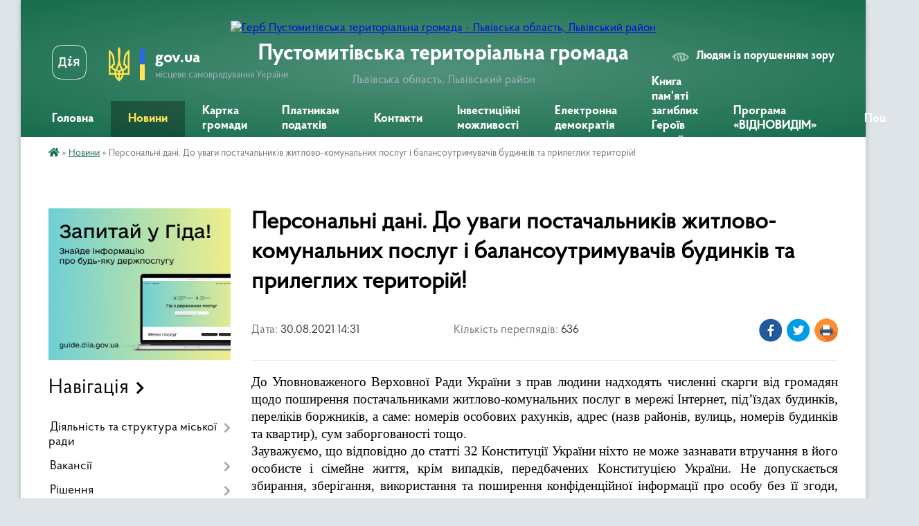

--- FILE ---
content_type: text/html; charset=UTF-8
request_url: https://pustomyty-gromada.gov.ua/news/1630323219/
body_size: 21268
content:
<!DOCTYPE html>
<html lang="uk">
<head>
	<!--[if IE]><meta http-equiv="X-UA-Compatible" content="IE=edge"><![endif]-->
	<meta charset="utf-8">
	<meta name="viewport" content="width=device-width, initial-scale=1">
	<!--[if IE]><script>
		document.createElement('header');
		document.createElement('nav');
		document.createElement('main');
		document.createElement('section');
		document.createElement('article');
		document.createElement('aside');
		document.createElement('footer');
		document.createElement('figure');
		document.createElement('figcaption');
	</script><![endif]-->
	<title>Персональні дані. До уваги постачальників житлово-комунальних послуг і балансоутримувачів будинків та прилеглих територій! | Пустомитівська територіальна громада</title>
	<meta name="description" content="До Уповноваженого Верховної Ради України з прав людини надходять численні скарги від громадян щодо поширення постачальниками житлово-комунальних послуг в мережі Інтернет, під&amp;rsquo;їздах будинків, переліків боржників, а саме: номерів особов">
	<meta name="keywords" content="Персональні, дані., До, уваги, постачальників, житлово-комунальних, послуг, і, балансоутримувачів, будинків, та, прилеглих, територій!, |, Пустомитівська, територіальна, громада">

	
		<meta property="og:image" content="https://rada.info/upload/users_files/04372187/cb3e537cfff02a9d9aa65aa73a501223.png">
	<meta property="og:image:width" content="1600">
	<meta property="og:image:height" content="960">
			<meta property="og:title" content="Персональні дані. До уваги постачальників житлово-комунальних послуг і балансоутримувачів будинків та прилеглих територій!">
			<meta property="og:description" content="До Уповноваженого Верховної Ради України з прав людини надходять численні скарги від громадян щодо поширення постачальниками житлово-комунальних послуг в мережі Інтернет, під&amp;rsquo;їздах будинків, переліків боржників, а саме: номерів особових рахунків, адрес (назв районів, вулиць, номерів будинків та квартир), сум заборгованості тощо.">
			<meta property="og:type" content="article">
	<meta property="og:url" content="https://pustomyty-gromada.gov.ua/news/1630323219/">
		
		<link rel="apple-touch-icon" sizes="57x57" href="https://gromada.org.ua/apple-icon-57x57.png">
	<link rel="apple-touch-icon" sizes="60x60" href="https://gromada.org.ua/apple-icon-60x60.png">
	<link rel="apple-touch-icon" sizes="72x72" href="https://gromada.org.ua/apple-icon-72x72.png">
	<link rel="apple-touch-icon" sizes="76x76" href="https://gromada.org.ua/apple-icon-76x76.png">
	<link rel="apple-touch-icon" sizes="114x114" href="https://gromada.org.ua/apple-icon-114x114.png">
	<link rel="apple-touch-icon" sizes="120x120" href="https://gromada.org.ua/apple-icon-120x120.png">
	<link rel="apple-touch-icon" sizes="144x144" href="https://gromada.org.ua/apple-icon-144x144.png">
	<link rel="apple-touch-icon" sizes="152x152" href="https://gromada.org.ua/apple-icon-152x152.png">
	<link rel="apple-touch-icon" sizes="180x180" href="https://gromada.org.ua/apple-icon-180x180.png">
	<link rel="icon" type="image/png" sizes="192x192"  href="https://gromada.org.ua/android-icon-192x192.png">
	<link rel="icon" type="image/png" sizes="32x32" href="https://gromada.org.ua/favicon-32x32.png">
	<link rel="icon" type="image/png" sizes="96x96" href="https://gromada.org.ua/favicon-96x96.png">
	<link rel="icon" type="image/png" sizes="16x16" href="https://gromada.org.ua/favicon-16x16.png">
	<link rel="manifest" href="https://gromada.org.ua/manifest.json">
	<meta name="msapplication-TileColor" content="#ffffff">
	<meta name="msapplication-TileImage" content="https://gromada.org.ua/ms-icon-144x144.png">
	<meta name="theme-color" content="#ffffff">
	
	
		<meta name="robots" content="">
	
    <link rel="preload" href="https://cdnjs.cloudflare.com/ajax/libs/font-awesome/5.9.0/css/all.min.css" as="style">
	<link rel="stylesheet" href="https://cdnjs.cloudflare.com/ajax/libs/font-awesome/5.9.0/css/all.min.css" integrity="sha512-q3eWabyZPc1XTCmF+8/LuE1ozpg5xxn7iO89yfSOd5/oKvyqLngoNGsx8jq92Y8eXJ/IRxQbEC+FGSYxtk2oiw==" crossorigin="anonymous" referrerpolicy="no-referrer" />

    <link rel="preload" href="//gromada.org.ua/themes/km2/css/styles_vip.css?v=3.34" as="style">
	<link rel="stylesheet" href="//gromada.org.ua/themes/km2/css/styles_vip.css?v=3.34">
	<link rel="stylesheet" href="//gromada.org.ua/themes/km2/css/103778/theme_vip.css?v=1768994006">
	
		<!--[if lt IE 9]>
	<script src="https://oss.maxcdn.com/html5shiv/3.7.2/html5shiv.min.js"></script>
	<script src="https://oss.maxcdn.com/respond/1.4.2/respond.min.js"></script>
	<![endif]-->
	<!--[if gte IE 9]>
	<style type="text/css">
		.gradient { filter: none; }
	</style>
	<![endif]-->

</head>
<body class="">

	<a href="#top_menu" class="skip-link link" aria-label="Перейти до головного меню (Alt+1)" accesskey="1">Перейти до головного меню (Alt+1)</a>
	<a href="#left_menu" class="skip-link link" aria-label="Перейти до бічного меню (Alt+2)" accesskey="2">Перейти до бічного меню (Alt+2)</a>
    <a href="#main_content" class="skip-link link" aria-label="Перейти до головного вмісту (Alt+3)" accesskey="3">Перейти до текстового вмісту (Alt+3)</a>




	
	<div class="wrap">
		
		<header>
			<div class="header_wrap">
				<div class="logo">
					<a href="https://pustomyty-gromada.gov.ua/" id="logo" class="form_2">
						<img src="https://rada.info/upload/users_files/04372187/gerb/IAEA_2.png" alt="Герб Пустомитівська територіальна громада - Львівська область, Львівський район">
					</a>
				</div>
				<div class="title">
					<div class="slogan_1">Пустомитівська територіальна громада</div>
					<div class="slogan_2">Львівська область, Львівський район</div>
				</div>
				<div class="gov_ua_block">
					<a class="diia" href="https://diia.gov.ua/" target="_blank" rel="nofollow" title="Державні послуги онлайн"><img src="//gromada.org.ua/themes/km2/img/diia.png" alt="Логотип Diia"></a>
					<img src="//gromada.org.ua/themes/km2/img/gerb.svg" class="gerb" alt="Герб України">
					<span class="devider"></span>
					<div class="title">
						<b>gov.ua</b>
						<span>місцеве самоврядування України</span>
					</div>
				</div>
								<div class="alt_link">
					<a href="#" rel="nofollow" title="Режим високої контастності" onclick="return set_special('f3ab21995567d5bc4884aa64fe8574a75ed9df30');">Людям із порушенням зору</a>
				</div>
								
				<section class="top_nav">
					<nav class="main_menu" id="top_menu">
						<ul>
														<li class="">
								<a href="https://pustomyty-gromada.gov.ua/main/"><span>Головна</span></a>
																							</li>
														<li class="active">
								<a href="https://pustomyty-gromada.gov.ua/news/"><span>Новини</span></a>
																							</li>
														<li class="">
								<a href="https://pustomyty-gromada.gov.ua/structure/"><span>Картка громади</span></a>
																							</li>
														<li class=" has-sub">
								<a href="https://pustomyty-gromada.gov.ua/platnikam-podatkiv-15-16-22-02-03-2021/"><span>Платникам податків</span></a>
																<button onclick="return show_next_level(this);" aria-label="Показати підменю"></button>
																								<ul>
																		<li class="has-sub">
										<a href="https://pustomyty-gromada.gov.ua/stavki-miscevih-podatkiv-i-zboriv-16-15-47-23-03-2021/">Ставки місцевих податків і зборів</a>
																				<button onclick="return show_next_level(this);" aria-label="Показати підменю"></button>
																														<ul>
																						<li>
												<a href="https://pustomyty-gromada.gov.ua/stavki-miscevih-podatkiv-z-01012023r-15-12-55-30-12-2024/">Ставки місцевих податків з 01.01.2023р.</a>
											</li>
																						<li>
												<a href="https://pustomyty-gromada.gov.ua/s-mistki-16-16-20-23-03-2021/">село Містки (до 01.01.2023р.)</a>
											</li>
																						<li>
												<a href="https://pustomyty-gromada.gov.ua/selo-semenivka-16-16-51-23-03-2021/">село Семенівка (до 01.01.2023р.)</a>
											</li>
																						<li>
												<a href="https://pustomyty-gromada.gov.ua/m-pustomiti-16-16-06-23-03-2021/">місто Пустомити (до 01.01.2023р.)</a>
											</li>
																																</ul>
																			</li>
																										</ul>
															</li>
														<li class="">
								<a href="https://pustomyty-gromada.gov.ua/feedback/"><span>Контакти</span></a>
																							</li>
														<li class="">
								<a href="https://pustomyty-gromada.gov.ua/investicijni-mozhlivosti-11-31-26-14-07-2021/"><span>Інвестиційні можливості</span></a>
																							</li>
														<li class=" has-sub">
								<a href="https://pustomyty-gromada.gov.ua/elektronna-demokratiya-15-22-07-30-11-2023/"><span>Електронна демократія</span></a>
																<button onclick="return show_next_level(this);" aria-label="Показати підменю"></button>
																								<ul>
																		<li>
										<a href="https://pustomyty-gromada.gov.ua/elektronni-zvernennya-15-22-25-30-11-2023/">Електронні звернення</a>
																													</li>
																		<li>
										<a href="https://pustomyty-gromada.gov.ua/elektronni-peticii-15-22-40-30-11-2023/">Електронні петиції</a>
																													</li>
																		<li>
										<a href="https://pustomyty-gromada.gov.ua/elektronni-konsultacii-15-22-57-30-11-2023/">Електронні консультації</a>
																													</li>
																										</ul>
															</li>
														<li class="">
								<a href="https://pustomyty-gromada.gov.ua/kniga-pamyati-zagiblih-geroiv-nashoi-gromadi-16-25-29-26-11-2024/"><span>Книга пам'яті загиблих Героїв нашої громади</span></a>
																							</li>
														<li class="">
								<a href="https://pustomyty-gromada.gov.ua/programa-vidnovidim-11-16-46-25-10-2023/"><span>Програма «ВІДНОВИДІМ»</span></a>
																							</li>
																				</ul>
					</nav>
					&nbsp;
					<button class="menu-button" id="open-button"><i class="fas fa-bars"></i> Меню сайту</button>
					<a href="https://pustomyty-gromada.gov.ua/search/" rel="nofollow" class="search_button">Пошук</a>
				</section>
				
			</div>
		</header>
				
		<section class="bread_crumbs">
		<div xmlns:v="http://rdf.data-vocabulary.org/#"><a href="https://pustomyty-gromada.gov.ua/" title="Головна сторінка"><i class="fas fa-home"></i></a> &raquo; <a href="https://pustomyty-gromada.gov.ua/news/" aria-current="page">Новини</a>  &raquo; <span>Персональні дані. До уваги постачальників житлово-комунальних послуг і балансоутримувачів будинків та прилеглих територій!</span></div>
	</section>
	
	<section class="center_block">
		<div class="row">
			<div class="grid-25 fr">
				<aside>
				
										<div class="diia_guide">
						<a href="https://guide.diia.gov.ua/" rel="nofollow" target="_blank" title="Гід державних послуг"><img src="https://gromada.org.ua/upload/diia_guide.jpg" alt="Банер - гід державних послуг"></a>
					</div>
									
										<div class="sidebar_title">Навігація</div>
										
					<nav class="sidebar_menu" id="left_menu">
						<ul>
														<li class=" has-sub">
								<a href="https://pustomyty-gromada.gov.ua/diyalnist-ta-struktura-miskoi-radi-14-09-16-26-02-2021/"><span>Діяльність та структура міської ради</span></a>
																<button onclick="return show_next_level(this);" aria-label="Показати підменю"></button>
																								<ul>
																		<li class="">
										<a href="https://pustomyty-gromada.gov.ua/struktura-miskoi-radi-14-09-25-26-02-2021/"><span>Структура міської ради</span></a>
																													</li>
																		<li class="">
										<a href="https://pustomyty-gromada.gov.ua/vikonavchij-komitet-14-09-32-26-02-2021/"><span>Виконавчий комітет</span></a>
																													</li>
																		<li class="">
										<a href="https://pustomyty-gromada.gov.ua/deputatskij-korpus-14-09-40-26-02-2021/"><span>Депутатський корпус</span></a>
																													</li>
																		<li class="">
										<a href="https://pustomyty-gromada.gov.ua/proekti-14-10-10-26-02-2021/"><span>Проєкти</span></a>
																													</li>
																		<li class=" has-sub">
										<a href="https://pustomyty-gromada.gov.ua/orenda-14-10-26-26-02-2021/"><span>Оренда</span></a>
																				<button onclick="return show_next_level(this);" aria-label="Показати підменю"></button>
																														<ul>
																						<li><a href="https://pustomyty-gromada.gov.ua/1-tip-14-10-35-26-02-2021/"><span>Перелік Першого типу</span></a></li>
																						<li><a href="https://pustomyty-gromada.gov.ua/2-tip-14-10-48-26-02-2021/"><span>Перелік Другого типу</span></a></li>
																																</ul>
																			</li>
																		<li class="">
										<a href="https://pustomyty-gromada.gov.ua/kolektivni-dogovori-14-21-42-20-04-2021/"><span>Колективні договори</span></a>
																													</li>
																										</ul>
															</li>
														<li class=" has-sub">
								<a href="https://pustomyty-gromada.gov.ua/vakansii-08-41-57-07-01-2025/"><span>Вакансії</span></a>
																<button onclick="return show_next_level(this);" aria-label="Показати підменю"></button>
																								<ul>
																		<li class="">
										<a href="https://pustomyty-gromada.gov.ua/protokoli-zasidan-konkursnoi-komisii-z-z-provedennya-konkursu-na-zajnyattya-vakantnoi-posadi-direktora-knp-pustomitivskoi-miskoi-radi-pustom-12-11-13-04-02-2025/"><span>Протоколи засідань конкурсної комісії з з проведення конкурсу на зайняття вакантної посади директора КНП Пустомитівської міської ради «Пустомитівська лікарня»</span></a>
																													</li>
																										</ul>
															</li>
														<li class=" has-sub">
								<a href="https://pustomyty-gromada.gov.ua/docs/"><span>Рішення</span></a>
																<button onclick="return show_next_level(this);" aria-label="Показати підменю"></button>
																								<ul>
																		<li class="">
										<a href="https://pustomyty-gromada.gov.ua/rezultati-poimennogo-golosuvannya-14-09-56-26-02-2021/"><span>Результати поіменного голосування</span></a>
																													</li>
																										</ul>
															</li>
														<li class=" has-sub">
								<a href="https://pustomyty-gromada.gov.ua/normativnopravovi-dokumenti-16-16-09-29-03-2021/"><span>Нормативно-правові документи</span></a>
																<button onclick="return show_next_level(this);" aria-label="Показати підменю"></button>
																								<ul>
																		<li class="">
										<a href="https://pustomyty-gromada.gov.ua/protokoli-zasidan-miskoi-komisii-z-pitan-teb-i-ns-15-44-46-21-01-2022/"><span>Протоколи засідань міської комісії з питань ТЕБ і НС</span></a>
																													</li>
																										</ul>
															</li>
														<li class=" has-sub">
								<a href="https://pustomyty-gromada.gov.ua/bjudzhet-gromadi-14-13-52-26-02-2021/"><span>Бюджет громади</span></a>
																<button onclick="return show_next_level(this);" aria-label="Показати підменю"></button>
																								<ul>
																		<li class="">
										<a href="https://pustomyty-gromada.gov.ua/pasporti-bjudzhetnih-program-14-14-03-26-02-2021/"><span>Паспорти бюджетних програм</span></a>
																													</li>
																		<li class="">
										<a href="https://pustomyty-gromada.gov.ua/rishennya-pro-zatverdzhennya-bjudzhetnih-program-14-58-24-26-02-2021/"><span>Рішення про затвердження бюджетних програм</span></a>
																													</li>
																		<li class="">
										<a href="https://pustomyty-gromada.gov.ua/bjudzhetna-zvitnist-14-58-33-26-02-2021/"><span>Бюджетна звітність</span></a>
																													</li>
																		<li class="">
										<a href="https://pustomyty-gromada.gov.ua/obgruntuvannya-tehnichnih-ta-yakisnih-harakteristik-predmetiv-zakupivli-10-23-23-23-07-2021/"><span>Обгрунтування технічних та якісних характеристик предметів закупівлі</span></a>
																													</li>
																		<li class="">
										<a href="https://pustomyty-gromada.gov.ua/bjudzhetni-zapiti-09-50-34-29-02-2024/"><span>Бюджетні запити</span></a>
																													</li>
																		<li class="">
										<a href="https://pustomyty-gromada.gov.ua/zatverdzhennya-pasportiv-bjudzhetnih-program-ta-zviti-do-nih-09-53-44-29-02-2024/"><span>Затвердження паспортів бюджетних програм та звіти до них</span></a>
																													</li>
																		<li class="">
										<a href="https://pustomyty-gromada.gov.ua/perelik-podatkovih-agentiv-yaki-zdijsnjujut-splatu-turistichnogo-zboru-na-teritorii-pustomitivskoi-miskoi-teritorialnoi-gromadi-14-55-47-21-03-2025/"><span>Перелік податкових агентів, які здійснюють сплату туристичного збору на території Пустомитівської міської територіальної громади</span></a>
																													</li>
																										</ul>
															</li>
														<li class=" has-sub">
								<a href="https://pustomyty-gromada.gov.ua/cnap-14-58-55-26-02-2021/"><span>ЦНАП</span></a>
																<button onclick="return show_next_level(this);" aria-label="Показати підменю"></button>
																								<ul>
																		<li class="">
										<a href="https://pustomyty-gromada.gov.ua/zagalna-informaciya-10-50-36-31-05-2024/"><span>Загальна інформація</span></a>
																													</li>
																		<li class="">
										<a href="https://pustomyty-gromada.gov.ua/struktura-11-05-04-31-05-2024/"><span>Структура</span></a>
																													</li>
																		<li class="">
										<a href="https://pustomyty-gromada.gov.ua/kontakti-11-12-05-31-05-2024/"><span>Контакти</span></a>
																													</li>
																		<li class="">
										<a href="https://pustomyty-gromada.gov.ua/grafik-prijomu-sub’ektiv-zvernen-11-19-25-31-05-2024/"><span>Графік прийому суб’єктів звернень</span></a>
																													</li>
																		<li class="">
										<a href="https://pustomyty-gromada.gov.ua/viddaleni-robochi-miscya-cnap-u-starostinskih-okrugah-11-30-28-31-05-2024/"><span>Віддалені робочі місця ЦНАП у старостинських округах</span></a>
																													</li>
																		<li class="">
										<a href="https://pustomyty-gromada.gov.ua/perelik-administrativnih-poslug-scho-nadajutsya-cherez-centr-nadannya-administrativnih-poslug-09-17-13-11-07-2025/"><span>Перелік адміністративних послуг, що надаються через Центр надання адміністративних послуг</span></a>
																													</li>
																		<li class="">
										<a href="https://pustomyty-gromada.gov.ua/edine-vikno-veterana-09-24-33-11-07-2025/"><span>Єдине вікно ветерана</span></a>
																													</li>
																		<li class="">
										<a href="https://pustomyty-gromada.gov.ua/perelik-poslug-yaki-nadajutsya-na-vrm-10-18-55-11-07-2025/"><span>Перелік послуг, які надаються на ВРМ</span></a>
																													</li>
																		<li class="">
										<a href="https://pustomyty-gromada.gov.ua/informacijnij-portal-dlya-veteraniv-zahisnikiv-ta-zahisnic-ukraini-11-54-26-06-10-2025/"><span>Інформаційний портал для ветеранів, Захисників та Захисниць України</span></a>
																													</li>
																										</ul>
															</li>
														<li class="">
								<a href="https://pustomyty-gromada.gov.ua/vidkriti-dani-10-20-26-27-11-2024/"><span>Відкриті дані</span></a>
																							</li>
														<li class="">
								<a href="https://pustomyty-gromada.gov.ua/programa-informatizacii-cifrova-pustomitivska-miska-teritorialna-gromada-12-05-40-30-09-2025/"><span>Програма інформатизації «Цифрова Пустомитівська міська територіальна громада»</span></a>
																							</li>
														<li class=" has-sub">
								<a href="https://pustomyty-gromada.gov.ua/gromadskist-15-03-01-26-02-2021/"><span>Громадськість</span></a>
																<button onclick="return show_next_level(this);" aria-label="Показати підменю"></button>
																								<ul>
																		<li class="">
										<a href="https://pustomyty-gromada.gov.ua/gromadski-sluhannya-15-03-08-26-02-2021/"><span>Громадські слухання</span></a>
																													</li>
																		<li class="">
										<a href="https://pustomyty-gromada.gov.ua/gromadska-rada-15-03-18-26-02-2021/"><span>Громадська рада</span></a>
																													</li>
																		<li class="">
										<a href="https://pustomyty-gromada.gov.ua/aukcioni-10-46-22-23-04-2024/"><span>Аукціони</span></a>
																													</li>
																										</ul>
															</li>
														<li class=" has-sub">
								<a href="https://pustomyty-gromada.gov.ua/tarifi-15-39-12-10-04-2025/"><span>Тарифи</span></a>
																<button onclick="return show_next_level(this);" aria-label="Показати підменю"></button>
																								<ul>
																		<li class="">
										<a href="https://pustomyty-gromada.gov.ua/tarifi-tpv-15-40-50-10-04-2025/"><span>Тарифи ТПВ</span></a>
																													</li>
																		<li class="">
										<a href="https://pustomyty-gromada.gov.ua/tarifi-kp-pustomitivodokanal-15-42-11-10-04-2025/"><span>Тарифи КП "Пустомитиводоканал"</span></a>
																													</li>
																		<li class="">
										<a href="https://pustomyty-gromada.gov.ua/tarifi-privatnij-vodokanal-15-42-45-10-04-2025/"><span>Тарифи "Приватний водоканал"</span></a>
																													</li>
																		<li class="">
										<a href="https://pustomyty-gromada.gov.ua/grafik-vivozu-kontejneriv-z-tpv-dlya-naselennya-15-43-39-10-04-2025/"><span>Графік вивозу контейнерів з ТПВ для населення</span></a>
																													</li>
																		<li class="">
										<a href="https://pustomyty-gromada.gov.ua/perelik-platnih-poslug-scho-nadae-pustomitivske-mzhkp-12-29-33-11-04-2025/"><span>Перелік платних послуг, що надає Пустомитівське МЖКП</span></a>
																													</li>
																										</ul>
															</li>
														<li class=" has-sub">
								<a href="https://pustomyty-gromada.gov.ua/viddil-osviti-14-59-33-26-02-2021/"><span>Відділ освіти</span></a>
																<button onclick="return show_next_level(this);" aria-label="Показати підменю"></button>
																								<ul>
																		<li class=" has-sub">
										<a href="https://pustomyty-gromada.gov.ua/zakladi-serednoi-osviti-14-59-47-26-02-2021/"><span>Заклади середньої освіти</span></a>
																				<button onclick="return show_next_level(this);" aria-label="Показати підменю"></button>
																														<ul>
																						<li><a href="https://pustomyty-gromada.gov.ua/pustomitivskij-zaklad-zagalnoi-serednoi-osviti-№2-14-12-02-09-03-2021/"><span>Пустомитівський ліцей №2 імені Василя Кучабського Пустомитівської міської ради</span></a></li>
																						<li><a href="https://pustomyty-gromada.gov.ua/oz-pustomitivskij-zaklad-zagalnoi-serednoi-osviti-№1-14-07-40-09-03-2021/"><span>Пустомитівський ліцей №1 Пустомитівської міської ради</span></a></li>
																						<li><a href="https://pustomyty-gromada.gov.ua/navarijskij-zaklad-zagalnoi-serednoi-osviti-iiii-stupenivgimnaziya-15-03-05-09-03-2021/"><span>Наварійський ліцей Пустомитівської міської ради</span></a></li>
																						<li><a href="https://pustomyty-gromada.gov.ua/mistkivskij-zaklad-zagalnoi-serednoi-osviti-iiii-stupeniv-15-05-17-09-03-2021/"><span>Містківський ліцей Пустомитівської міської ради</span></a></li>
																						<li><a href="https://pustomyty-gromada.gov.ua/semenivskij-zaklad-zagalnoi-serednoi-osviti-15-11-21-09-03-2021/"><span>Семенівський ліцей Пустомитівської міської ради</span></a></li>
																																</ul>
																			</li>
																		<li class=" has-sub">
										<a href="https://pustomyty-gromada.gov.ua/zakladi-doshkilnoi-osviti-14-14-31-09-03-2021/"><span>Заклади дошкільної освіти</span></a>
																				<button onclick="return show_next_level(this);" aria-label="Показати підменю"></button>
																														<ul>
																						<li><a href="https://pustomyty-gromada.gov.ua/zaklad-doshkilnoi-osviti-mpustomiti-№1-15-16-42-09-03-2021/"><span>Заклад дошкільної освіти №1 м.Пустомити</span></a></li>
																						<li><a href="https://pustomyty-gromada.gov.ua/zaklad-doshkilnoi-osviti-mpustomiti-№2-15-18-35-09-03-2021/"><span>Заклад дошкільної освіти  №2 м.Пустомити</span></a></li>
																						<li><a href="https://pustomyty-gromada.gov.ua/zaklad-doshkilnoi-osviti-m-pustomiti-№3-15-20-19-09-03-2021/"><span>Заклад дошкільної освіти №3 м. Пустомити</span></a></li>
																						<li><a href="https://pustomyty-gromada.gov.ua/zaklad-doshkilnoi-osviti-ssemenivka-15-22-22-09-03-2021/"><span>Заклад дошкільної освіти с.Семенівка</span></a></li>
																						<li><a href="https://pustomyty-gromada.gov.ua/zaklad-doshkilnoi-osviti-smistki-15-25-44-09-03-2021/"><span>Заклад дошкільної освіти с.Містки</span></a></li>
																						<li><a href="https://pustomyty-gromada.gov.ua/zaklad-doshkilnoi-osviti-snavariya-15-27-34-09-03-2021/"><span>Заклад дошкільної освіти с.Наварія</span></a></li>
																																</ul>
																			</li>
																		<li class="">
										<a href="https://pustomyty-gromada.gov.ua/djussh-12-39-01-04-03-2021/"><span>Пустомитівська дитячо-юнацька спортивна школа «Юність»</span></a>
																													</li>
																		<li class="">
										<a href="https://pustomyty-gromada.gov.ua/pustomitivskij-centr-dityachojunackoi-tvorchosti-15-29-32-09-03-2021/"><span>Пустомитівський центр дитячо-юнацької творчості</span></a>
																													</li>
																		<li class="">
										<a href="https://pustomyty-gromada.gov.ua/kz-inkljuzivnoresursnij-centr-10-17-32-10-03-2021/"><span>КЗ "Інклюзивно-ресурсний центр"</span></a>
																													</li>
																		<li class="">
										<a href="https://pustomyty-gromada.gov.ua/buhgalterskofinansova-dokumentaciya-11-46-21-30-03-2023/"><span>Бухгалтерсько-фінансова документація</span></a>
																													</li>
																		<li class="">
										<a href="https://pustomyty-gromada.gov.ua/vibir-pidruchnikiv-11-43-43-17-03-2023/"><span>Вибір підручників</span></a>
																													</li>
																										</ul>
															</li>
														<li class=" has-sub">
								<a href="https://pustomyty-gromada.gov.ua/viddil-kulturi-molodi-ta-sportu-14-59-55-26-02-2021/"><span>Відділ культури, молоді та спорту</span></a>
																<button onclick="return show_next_level(this);" aria-label="Показати підменю"></button>
																								<ul>
																		<li class=" has-sub">
										<a href="https://pustomyty-gromada.gov.ua/narodni-domi-15-00-01-26-02-2021/"><span>Народні доми</span></a>
																				<button onclick="return show_next_level(this);" aria-label="Показати підменю"></button>
																														<ul>
																						<li><a href="https://pustomyty-gromada.gov.ua/kz-miskij-narodnij-dim-mpustomiti-14-23-50-10-03-2021/"><span>КЗ «Міський народний дім» м.Пустомити</span></a></li>
																						<li><a href="https://pustomyty-gromada.gov.ua/nd-№1-mpustomiti-mkrnglinna-14-29-14-10-03-2021/"><span>НД №1 м.Пустомити, мкрн.Глинна</span></a></li>
																						<li><a href="https://pustomyty-gromada.gov.ua/nd-№2-mpustomiti-mkrnlisnevichi-15-34-35-10-03-2021/"><span>НД №2 м.Пустомити, мкрн.Лісневичі</span></a></li>
																						<li><a href="https://pustomyty-gromada.gov.ua/nd-spolyanka-15-39-00-10-03-2021/"><span>НД с.Полянка</span></a></li>
																						<li><a href="https://pustomyty-gromada.gov.ua/nd-smistki-15-41-10-10-03-2021/"><span>НД с.Містки</span></a></li>
																						<li><a href="https://pustomyty-gromada.gov.ua/nd-snavariya-15-43-25-10-03-2021/"><span>НД с.Наварія</span></a></li>
																						<li><a href="https://pustomyty-gromada.gov.ua/nd-ssemenivka-15-45-51-10-03-2021/"><span>НД с.Семенівка</span></a></li>
																						<li><a href="https://pustomyty-gromada.gov.ua/nd-smiloshevichi-15-47-57-10-03-2021/"><span>НД с.Милошевичі</span></a></li>
																																</ul>
																			</li>
																		<li class=" has-sub">
										<a href="https://pustomyty-gromada.gov.ua/biblioteki-15-33-34-04-03-2021/"><span>Бібліотеки</span></a>
																				<button onclick="return show_next_level(this);" aria-label="Показати підменю"></button>
																														<ul>
																						<li><a href="https://pustomyty-gromada.gov.ua/kz-pustomitivska-biblioteka-14-25-11-10-03-2021/"><span>Пустомитівська публічна бібліотека</span></a></li>
																						<li><a href="https://pustomyty-gromada.gov.ua/pustomitivska-biblioteka-dlya-ditej-14-26-32-10-03-2021/"><span>Бібліотека для дітей м. Пустомити</span></a></li>
																						<li><a href="https://pustomyty-gromada.gov.ua/biblioteka-filiya-nd-№1-mpustomiti-mkrnglinna-15-33-21-10-03-2021/"><span>Бібліотека – філія №1 м. Пустомити</span></a></li>
																						<li><a href="https://pustomyty-gromada.gov.ua/biblioteka-–filiya-mpustomiti-mkrnlisnevichi-15-37-51-10-03-2021/"><span>Бібліотека-філія №2 м. Пустомити</span></a></li>
																						<li><a href="https://pustomyty-gromada.gov.ua/biblioteka-–-filiya-spolyanka-15-40-04-10-03-2021/"><span>Бібліотека – філія с.Полянка</span></a></li>
																						<li><a href="https://pustomyty-gromada.gov.ua/biblioteka-–filiya-smistki-15-42-13-10-03-2021/"><span>Бібліотека –філія с.Містки</span></a></li>
																						<li><a href="https://pustomyty-gromada.gov.ua/biblioteka-–filiya-snavariya-15-44-29-10-03-2021/"><span>Бібліотека –філія  с.Наварія</span></a></li>
																						<li><a href="https://pustomyty-gromada.gov.ua/biblioteka-–filiya-ssemenivka-15-46-53-10-03-2021/"><span>Бібліотека –філія с.Семенівка</span></a></li>
																						<li><a href="https://pustomyty-gromada.gov.ua/biblioteka-–filiya-smiloshevichi-15-49-02-10-03-2021/"><span>Бібліотека –філія с.Милошевичі</span></a></li>
																																</ul>
																			</li>
																		<li class="">
										<a href="https://pustomyty-gromada.gov.ua/pustomitivska-shkola-mistectv-14-27-47-10-03-2021/"><span>Пустомитівська школа мистецтв</span></a>
																													</li>
																		<li class="">
										<a href="https://pustomyty-gromada.gov.ua/molodizhna-rada-10-54-30-21-10-2024/"><span>Молодіжна Рада</span></a>
																													</li>
																		<li class=" has-sub">
										<a href="https://pustomyty-gromada.gov.ua/buhgalterskofinansovi-dokumenti-16-20-51-10-03-2025/"><span>Бухгалтерсько-фінансові документи</span></a>
																				<button onclick="return show_next_level(this);" aria-label="Показати підменю"></button>
																														<ul>
																						<li><a href="https://pustomyty-gromada.gov.ua/bjudzhetni-zapiti-16-21-41-10-03-2025/"><span>Бюджетні запити</span></a></li>
																						<li><a href="https://pustomyty-gromada.gov.ua/obgruntuvannya-tehnichnih-ta-yakisnih-harakteristik-predmeta-zakupivli-rozmiru-bjudzhetnogo-priznachnnya-ochikuvanoi-vartosti-predmeta-zakup-16-22-19-10-03-2025/"><span>Обгрунтування технічних та якісних характеристик предмета закупівлі, розміру бюджетного призначння, очікуваної вартості предмета закупівлі</span></a></li>
																						<li><a href="https://pustomyty-gromada.gov.ua/pasporti-bjudzhetnih-program-16-22-51-10-03-2025/"><span>Паспорти бюджетних програм</span></a></li>
																						<li><a href="https://pustomyty-gromada.gov.ua/zviti-pro-vikonannya-bjudzhetnih-pasportiv-16-23-16-10-03-2025/"><span>Звіти про виконання бюджетних паспортів</span></a></li>
																						<li><a href="https://pustomyty-gromada.gov.ua/ocinka-efektivnosti-bjudzhetnoi-programi-16-24-13-10-03-2025/"><span>Оцінка ефективності бюджетної програми</span></a></li>
																																</ul>
																			</li>
																										</ul>
															</li>
														<li class=" has-sub">
								<a href="https://pustomyty-gromada.gov.ua/finansovij-viddil-15-30-38-04-03-2021/"><span>Фінансовий відділ</span></a>
																<button onclick="return show_next_level(this);" aria-label="Показати підменю"></button>
																								<ul>
																		<li class="">
										<a href="https://pustomyty-gromada.gov.ua/polozhennya-pro-finansovij-viddil-09-06-13-29-11-2021/"><span>Положення про фінансовий відділ</span></a>
																													</li>
																		<li class="">
										<a href="https://pustomyty-gromada.gov.ua/reglament-bjudzhetnogo-procesu-pri-pidgotovci-proektu-bjudzhetu-na-2022r-ta-serednostrokovij-period-09-10-01-29-11-2021/"><span>Регламент бюджетного процесу</span></a>
																													</li>
																		<li class="">
										<a href="https://pustomyty-gromada.gov.ua/bjudzhetni-zapiti-16-30-35-22-12-2022/"><span>Бюджетні запити</span></a>
																													</li>
																		<li class="">
										<a href="https://pustomyty-gromada.gov.ua/zatverdzhennya-pasportiv-bjudzhetnih-program-na-2021-rik-09-10-34-29-11-2021/"><span>Затвердження паспортів бюджетних програм та звіти до них</span></a>
																													</li>
																		<li class="">
										<a href="https://pustomyty-gromada.gov.ua/vikonannya-bjudzhetu-za-i-kvartal-2021-roku-09-11-13-29-11-2021/"><span>Виконання бюджету територіальної громади</span></a>
																													</li>
																		<li class="">
										<a href="https://pustomyty-gromada.gov.ua/zvitnist-finansovogo-viddilu-za-2021-rik-15-18-23-30-11-2021/"><span>Звітність фінансового відділу</span></a>
																													</li>
																		<li class="">
										<a href="https://pustomyty-gromada.gov.ua/prognoz-bjudzhetu-20222024-roki-15-25-50-30-11-2021/"><span>Прогноз бюджету громади</span></a>
																													</li>
																		<li class="">
										<a href="https://pustomyty-gromada.gov.ua/komisiya-z-pitan-rozpodilu-publichnih-investicij-11-20-50-14-10-2025/"><span>Комісія з питань розподілу публічних інвестицій</span></a>
																													</li>
																		<li class="">
										<a href="https://pustomyty-gromada.gov.ua/proekt-bjudzhetu-pustomitivskoi-tg-na-20222024-rr-13-45-12-02-12-2021/"><span>Проєкт бюджету громади</span></a>
																													</li>
																		<li class="">
										<a href="https://pustomyty-gromada.gov.ua/zvit-pro-robotu-finansovogo-viddilu-11-21-57-08-02-2022/"><span>Звіт про роботу фінансового відділу</span></a>
																													</li>
																		<li class="">
										<a href="https://pustomyty-gromada.gov.ua/rishennya-pro-bjudzhet-gromadi-12-06-17-23-12-2022/"><span>Рішення про бюджет громади</span></a>
																													</li>
																										</ul>
															</li>
														<li class=" has-sub">
								<a href="https://pustomyty-gromada.gov.ua/voennij-nadzvichajnij-stan-16-32-43-11-11-2025/"><span>Воєнний (надзвичайний) стан</span></a>
																<button onclick="return show_next_level(this);" aria-label="Показати підменю"></button>
																								<ul>
																		<li class="">
										<a href="https://pustomyty-gromada.gov.ua/obmezhennya-prav-ljudini-11-23-16-12-11-2025/"><span>Обмеження прав людини</span></a>
																													</li>
																		<li class="">
										<a href="https://pustomyty-gromada.gov.ua/gumanitarna-dopomoga-11-23-44-12-11-2025/"><span>Гуманітарна допомога</span></a>
																													</li>
																		<li class="">
										<a href="https://pustomyty-gromada.gov.ua/poperedzhennya-pro-zagrozi-11-24-22-12-11-2025/"><span>Попередження про загрози</span></a>
																													</li>
																										</ul>
															</li>
														<li class="">
								<a href="https://pustomyty-gromada.gov.ua/civilnij-zahist-15-20-36-04-03-2021/"><span>Цивільний захист</span></a>
																							</li>
														<li class=" has-sub">
								<a href="https://pustomyty-gromada.gov.ua/inshi-strukturni-viddili-15-00-19-26-02-2021/"><span>Інші структурні відділи</span></a>
																<button onclick="return show_next_level(this);" aria-label="Показати підменю"></button>
																								<ul>
																		<li class="">
										<a href="https://pustomyty-gromada.gov.ua/sektor-z-pitan-nadzvichajnih-situacij-15-28-38-04-03-2021/"><span>Сектор з питань соціального захисту населення</span></a>
																													</li>
																										</ul>
															</li>
														<li class=" has-sub">
								<a href="https://pustomyty-gromada.gov.ua/istorichni-postati-pustomitivskoi-gromadi-14-17-36-08-07-2025/"><span>Історичні постаті Пустомитівської громади</span></a>
																<button onclick="return show_next_level(this);" aria-label="Показати підменю"></button>
																								<ul>
																		<li class="">
										<a href="https://pustomyty-gromada.gov.ua/mitropolit-volodimir-sternjuk-14-22-13-08-07-2025/"><span>Митрополит Володимир Стернюк</span></a>
																													</li>
																		<li class="">
										<a href="https://pustomyty-gromada.gov.ua/vasil-kuchabskij-14-25-55-08-07-2025/"><span>Василь Кучабський</span></a>
																													</li>
																										</ul>
															</li>
														<li class=" has-sub">
								<a href="https://pustomyty-gromada.gov.ua/investoru-15-00-26-26-02-2021/"><span>Архітектура та містобудівна діяльність</span></a>
																<button onclick="return show_next_level(this);" aria-label="Показати підменю"></button>
																								<ul>
																		<li class="">
										<a href="https://pustomyty-gromada.gov.ua/generalni-plani-15-00-58-26-02-2021/"><span>Генеральні плани</span></a>
																													</li>
																		<li class="">
										<a href="https://pustomyty-gromada.gov.ua/detalni-plani-teritorij-15-01-06-26-02-2021/"><span>Детальні плани територій</span></a>
																													</li>
																		<li class="">
										<a href="https://pustomyty-gromada.gov.ua/zayavi-pro-viznachennya-obsyagu-strategichnoi-ekologichnoi-ocinki-14-33-58-23-02-2022/"><span>Заяви про визначення обсягу стратегічної екологічної оцінки</span></a>
																													</li>
																		<li class="">
										<a href="https://pustomyty-gromada.gov.ua/strategichna-ekologichna-ocinka-09-02-41-17-11-2022/"><span>Стратегічна екологічна оцінка</span></a>
																													</li>
																										</ul>
															</li>
														<li class=" has-sub">
								<a href="https://pustomyty-gromada.gov.ua/komunalni-pidpriemstva-15-03-36-26-02-2021/"><span>Комунальні підприємства</span></a>
																<button onclick="return show_next_level(this);" aria-label="Показати підменю"></button>
																								<ul>
																		<li class="">
										<a href="https://pustomyty-gromada.gov.ua/knp-pustomitivska-crl-15-03-46-26-02-2021/"><span>КНП Пустомитівської міської ради "Пустомитівська лікарня"</span></a>
																													</li>
																		<li class="">
										<a href="https://pustomyty-gromada.gov.ua/knp-cpmsd-pustomitivskoi-miskoi-radi-09-39-23-22-09-2021/"><span>КНП "ЦПМСД Пустомитівської міської ради"</span></a>
																													</li>
																		<li class="">
										<a href="https://pustomyty-gromada.gov.ua/pustomitivske-mzhkp-15-03-54-26-02-2021/"><span>Пустомитівське МЖКП</span></a>
																													</li>
																		<li class="">
										<a href="https://pustomyty-gromada.gov.ua/kp-pustomitivodokanal-15-04-02-26-02-2021/"><span>КП «Пустомитиводоканал»</span></a>
																													</li>
																										</ul>
															</li>
														<li class="">
								<a href="https://pustomyty-gromada.gov.ua/zahist-personalnih-danih-16-07-07-05-03-2025/"><span>Захист персональних даних</span></a>
																							</li>
														<li class=" has-sub">
								<a href="https://pustomyty-gromada.gov.ua/zapobigannya-korupcii-15-35-06-12-02-2025/"><span>Запобігання корупції</span></a>
																<button onclick="return show_next_level(this);" aria-label="Показати підменю"></button>
																								<ul>
																		<li class="">
										<a href="https://pustomyty-gromada.gov.ua/informaciya-dlya-vikrivachiv-15-57-40-11-09-2025/"><span>Інформація для викривачів</span></a>
																													</li>
																		<li class="">
										<a href="https://pustomyty-gromada.gov.ua/lobijuvannya-16-19-50-11-09-2025/"><span>Лобіювання</span></a>
																													</li>
																		<li class="">
										<a href="https://pustomyty-gromada.gov.ua/upovnovazhena-osoba-z-pitan-korupcii-15-35-27-12-02-2025/"><span>Уповноважена особа з питань корупції</span></a>
																													</li>
																		<li class=" has-sub">
										<a href="https://pustomyty-gromada.gov.ua/deklaruvannya-15-35-45-12-02-2025/"><span>Декларування</span></a>
																				<button onclick="return show_next_level(this);" aria-label="Показати підменю"></button>
																														<ul>
																						<li><a href="https://pustomyty-gromada.gov.ua/dani-dlya-deklaracii-15-36-40-12-02-2025/"><span>Дані для декларації</span></a></li>
																																</ul>
																			</li>
																		<li class="">
										<a href="https://pustomyty-gromada.gov.ua/kodeks-etichnoi-povedinki-15-36-10-12-02-2025/"><span>Кодекс етичної поведінки</span></a>
																													</li>
																										</ul>
															</li>
														<li class=" has-sub">
								<a href="https://pustomyty-gromada.gov.ua/bezbarernist-11-04-10-30-12-2024/"><span>Безбар'єрність</span></a>
																<button onclick="return show_next_level(this);" aria-label="Показати підменю"></button>
																								<ul>
																		<li class="">
										<a href="https://pustomyty-gromada.gov.ua/protokoli-zasidannya-radi-z-bezbarernosti-pustomitivskoi-teritorialnoi-gromadi-11-37-28-13-10-2025/"><span>Протоколи засідання Ради з безбар'єрності Пустомитівської територіальної громади</span></a>
																													</li>
																		<li class="">
										<a href="https://pustomyty-gromada.gov.ua/dovidnik-bezbar’ernosti-09-24-28-02-01-2025/"><span>Довідник безбар’єрності</span></a>
																													</li>
																										</ul>
															</li>
														<li class="">
								<a href="https://pustomyty-gromada.gov.ua/viddil-z-pitan-nadzvichajnih-situacij-16-04-09-06-03-2024/"><span>Відділ з питань надзвичайних ситуацій</span></a>
																							</li>
														<li class=" has-sub">
								<a href="https://pustomyty-gromada.gov.ua/komunalni-zakladi-12-04-07-09-03-2021/"><span>Комунальні заклади</span></a>
																<button onclick="return show_next_level(this);" aria-label="Показати підменю"></button>
																								<ul>
																		<li class="">
										<a href="https://pustomyty-gromada.gov.ua/centr-nadannya-socialnih-poslug-pustomitivskoi-miskoi-radi-12-08-28-09-03-2021/"><span>Центр надання соціальних послуг Пустомитівської міської ради</span></a>
																													</li>
																										</ul>
															</li>
														<li class=" has-sub">
								<a href="https://pustomyty-gromada.gov.ua/gromadska-uchast-15-02-22-20-08-2024/"><span>Громадська участь</span></a>
																<button onclick="return show_next_level(this);" aria-label="Показати підменю"></button>
																								<ul>
																		<li class="">
										<a href="https://pustomyty-gromada.gov.ua/gromadski-sluhannya-15-42-28-20-11-2024/"><span>Громадські слухання</span></a>
																													</li>
																										</ul>
															</li>
														<li class=" has-sub">
								<a href="https://pustomyty-gromada.gov.ua/sluzhba-u-spravah-ditej-15-55-08-10-03-2021/"><span>Служба у справах дітей</span></a>
																<button onclick="return show_next_level(this);" aria-label="Показати підменю"></button>
																								<ul>
																		<li class="">
										<a href="https://pustomyty-gromada.gov.ua/buhgalterskofinansovi-dokumenti-14-44-21-01-02-2024/"><span>Бухгалтерсько-фінансові документи</span></a>
																													</li>
																										</ul>
															</li>
														<li class=" has-sub">
								<a href="https://pustomyty-gromada.gov.ua/informaciya-veteranam-11-01-04-27-11-2024/"><span>Інформація ветеранам та ветеранкам</span></a>
																<button onclick="return show_next_level(this);" aria-label="Показати підменю"></button>
																								<ul>
																		<li class="">
										<a href="https://pustomyty-gromada.gov.ua/edinogo-vikna-veterana-10-00-15-03-04-2025/"><span>Єдине вікно ветерана</span></a>
																													</li>
																		<li class="">
										<a href="https://pustomyty-gromada.gov.ua/dorozhnya-karta-dlya-veteraniv-vijni-ta-vijskovosluzhbovciv-pustomitivskoi-teritorialnoi-gromadi-11-40-18-09-01-2025/"><span>Дорожня карта для ветеранів  та ветеранок війни, військовослужбовців та військовослужбовиць Пустомитівської територіальної громади</span></a>
																													</li>
																		<li class="">
										<a href="https://pustomyty-gromada.gov.ua/informaciya-dlya-rodin-zniklih-bezvisti-za-osoblivih-obstavin-abo-polonenih-vijskovosluzhbovciv-14-46-12-03-03-2025/"><span>Інформація для родин зниклих безвісти за особливих обставин або полонених військовослужбовців</span></a>
																													</li>
																		<li class="">
										<a href="https://pustomyty-gromada.gov.ua/putivnik-shlyah-veterana-11-43-46-02-01-2025/"><span>Путівник «Шлях ветерана»</span></a>
																													</li>
																		<li class="">
										<a href="https://pustomyty-gromada.gov.ua/programi-12-05-43-27-11-2024/"><span>Програми</span></a>
																													</li>
																		<li class="">
										<a href="https://pustomyty-gromada.gov.ua/novini-12-06-11-27-11-2024/"><span>Новини</span></a>
																													</li>
																		<li class="">
										<a href="https://pustomyty-gromada.gov.ua/eveteran-12-06-49-27-11-2024/"><span>Е-Ветеран</span></a>
																													</li>
																										</ul>
															</li>
														<li class=" has-sub">
								<a href="https://pustomyty-gromada.gov.ua/informaciya-vnutrishno-peremischenim-osobam-11-02-33-27-11-2024/"><span>Інформація внутрішньо переміщеним особам</span></a>
																<button onclick="return show_next_level(this);" aria-label="Показати підменю"></button>
																								<ul>
																		<li class="">
										<a href="https://pustomyty-gromada.gov.ua/rada-vpo-pri-pustomitivskij-miskij-radi-12-03-53-06-03-2025/"><span>Рада ВПО при Пустомитівській міській раді</span></a>
																													</li>
																										</ul>
															</li>
														<li class="">
								<a href="https://pustomyty-gromada.gov.ua/strategiya-rozvitku-gromadi-14-09-26-29-06-2021/"><span>Стратегія розвитку громади</span></a>
																							</li>
														<li class=" has-sub">
								<a href="https://pustomyty-gromada.gov.ua/publichni-investicii-15-21-16-16-09-2025/"><span>Публічні інвестиції</span></a>
																<button onclick="return show_next_level(this);" aria-label="Показати підменю"></button>
																								<ul>
																		<li class=" has-sub">
										<a href="https://pustomyty-gromada.gov.ua/komisiya-z-pitan-rozpodilu-publichnih-investicij-09-23-31-12-11-2025/"><span>Комісія з питань розподілу публічних інвестицій</span></a>
																				<button onclick="return show_next_level(this);" aria-label="Показати підменю"></button>
																														<ul>
																						<li><a href="https://pustomyty-gromada.gov.ua/protokoli-zasidan-komisii-z-rozpodilu-publichnih-investicij-10-46-48-12-11-2025/"><span>Протоколи засідань Комісії з розподілу публічних інвестицій</span></a></li>
																																</ul>
																			</li>
																		<li class=" has-sub">
										<a href="https://pustomyty-gromada.gov.ua/investicijna-rada-10-38-53-12-11-2025/"><span>Інвестиційна рада</span></a>
																				<button onclick="return show_next_level(this);" aria-label="Показати підменю"></button>
																														<ul>
																						<li><a href="https://pustomyty-gromada.gov.ua/protokoli-zasidan-investicijnoi-radi-10-45-39-12-11-2025/"><span>Протоколи засідань Інвестиційної ради</span></a></li>
																																</ul>
																			</li>
																										</ul>
															</li>
														<li class=" has-sub">
								<a href="https://pustomyty-gromada.gov.ua/mizhnarodni-proekti-11-11-11-07-11-2025/"><span>Міжнародні проєкти</span></a>
																<button onclick="return show_next_level(this);" aria-label="Показати підменю"></button>
																								<ul>
																		<li class="">
										<a href="https://pustomyty-gromada.gov.ua/interreg-next-polscha-–-ukraina-11-12-51-07-11-2025/"><span>Interreg NEXT Польща – Україна</span></a>
																													</li>
																										</ul>
															</li>
														<li class="">
								<a href="https://pustomyty-gromada.gov.ua/policejski-oficeri-gromadi-10-52-42-27-11-2024/"><span>Поліцейські офіцери  громади</span></a>
																							</li>
														<li class="">
								<a href="https://pustomyty-gromada.gov.ua/upravlinnya-vidhodami-08-29-18-17-10-2025/"><span>Управління відходами</span></a>
																							</li>
														<li class="">
								<a href="https://pustomyty-gromada.gov.ua/pravova-dopomoga-10-39-05-27-11-2024/"><span>Правова допомога</span></a>
																							</li>
														<li class="">
								<a href="https://pustomyty-gromada.gov.ua/agroturistichnij-klaster-gorbogori-10-55-36-25-08-2021/"><span>Агротуристичний кластер "ГорбоГори"</span></a>
																							</li>
														<li class="">
								<a href="https://pustomyty-gromada.gov.ua/biznes-u-gromadi-15-32-23-29-12-2021/"><span>Бізнес у громаді</span></a>
																							</li>
														<li class="">
								<a href="https://pustomyty-gromada.gov.ua/sadibnij-budinok-u-m-pustomiti-09-53-57-01-11-2021/"><span>Панський маєток у  Пустомитах</span></a>
																							</li>
														<li class="">
								<a href="https://pustomyty-gromada.gov.ua/turistichni-miscya-pustomitivskoi-gromadi-17-03-23-07-09-2021/"><span>Туристичні місця Пустомитівської громади</span></a>
																							</li>
														<li class="">
								<a href="https://pustomyty-gromada.gov.ua/photo/"><span>Фотогалерея</span></a>
																							</li>
														<li class="">
								<a href="https://pustomyty-gromada.gov.ua/miscevi-vibori-2020-15-04-12-26-02-2021/"><span>Місцеві вибори 2020</span></a>
																							</li>
														<li class="">
								<a href="https://pustomyty-gromada.gov.ua/prozorij-bjudzhet-12-24-59-01-07-2022/"><span>Прозорий бюджет</span></a>
																							</li>
														<li class="">
								<a href="https://pustomyty-gromada.gov.ua/karta-gromadi-16-09-55-22-12-2023/"><span>Карта громади</span></a>
																							</li>
													</ul>
						
												
					</nav>

											<div class="sidebar_title">Публічні закупівлі</div>	
<div class="petition_block">

		<p><a href="https://pustomyty-gromada.gov.ua/prozorro/" title="Публічні закупівлі Прозорро"><img src="//gromada.org.ua/themes/km2/img/prozorro_logo.png?v=2025" alt="Prozorro"></a></p>
	
		<p><a href="https://pustomyty-gromada.gov.ua/openbudget/" title="Відкритий бюджет"><img src="//gromada.org.ua/themes/km2/img/openbudget_logo.png?v=2025" alt="OpenBudget"></a></p>
	
		<p><a href="https://pustomyty-gromada.gov.ua/plans/" title="План державних закупівель"><img src="//gromada.org.ua/themes/km2/img/plans_logo.png?v=2025" alt="План державних закупівель"></a></p>
	
</div>									
											<div class="sidebar_title">Особистий кабінет користувача</div>

<div class="petition_block">

		<div class="alert alert-warning">
		Ви не авторизовані. Для того, щоб мати змогу створювати або підтримувати петиції, взяти участь в громадських обговореннях<br>
		<a href="#auth_petition" class="open-popup add_petition btn btn-yellow btn-small btn-block" style="margin-top: 10px;"><i class="fa fa-user"></i> авторизуйтесь</a>
	</div>
		
			<h2 style="margin: 30px 0;">Система петицій</h2>
		
					<div class="none_petition">Немає петицій, за які можна голосувати</div>
							<p style="margin-bottom: 10px;"><a href="https://pustomyty-gromada.gov.ua/all_petitions/" class="btn btn-grey btn-small btn-block"><i class="fas fa-clipboard-list"></i> Всі петиції (3)</a></p>
				
		
	
</div>
					
					
					
					
										<div id="banner_block">

						<p>&nbsp;</p>

<p>&nbsp;</p>

<p><a rel="nofollow" href="https://pustomyty-gromada.gov.ua/interreg-next-polscha-%E2%80%93-ukraina-11-12-51-07-11-2025/"><img alt="Фото без опису"  src="https://rada.info/upload/users_files/04372187/41c8351e75200d0717828cca3e29e1d4.jpg" style="width: 350px; height: 223px;" /></a></p>

<p>&nbsp;</p>

<p><a rel="nofollow" href="https://pustomyty.skydatagroup.com/"><img alt="Фото без опису" src="https://rada.info/upload/users_files/04372187/2b734177589cb272577c7c6c5c67365d.png" style="width: 330px; height: 161px;" /></a></p>

<p>&nbsp;</p>

<p><a rel="nofollow" href="https://rada.info/upload/users_files/04372187/0e947c92c28111fa3dec5c9d212241ac.pdf"><img alt="Фото без опису" src="https://rada.info/upload/users_files/04372187/f9823d9749522fc83f1518be56a3ea18.jpg" style="width: 330px; height: 232px;" /></a></p>

<p><a rel="nofollow" href="https://apl.loda.gov.ua/portal/apps/webappviewer/index.html?id=6203ef3c9ab04af3a1fc397911e0466f"><img alt="Фото без опису" src="https://rada.info/upload/users_files/04372187/4633891688da283f3f0717b2d04a3976.png" style="width: 327px; height: 150px;" /></a></p>

<p><a rel="nofollow" href="https://ukc.gov.ua/"><img alt="Фото без опису" src="https://rada.info/upload/users_files/04372187/4ca272cf3ed27aac95e631cd8b9f6f1b.jpg" style="width: 327px; height: 168px;" /></a></p>

<p><a rel="nofollow" href="https://petition.e-dem.ua/pustomyty"><img alt="Фото без опису" src="https://rada.info/upload/users_files/04372187/f63f7ed62d8034c8b187d19fba085488.png" style="width: 327px; height: 116px;" /></a></p>

<p><a rel="nofollow" href="https://legalaid.gov.ua/"><img alt="Фото без опису" src="https://rada.info/upload/users_files/04372187/82704b9385bfb7b00d6c25780cfe4096.jpg" style="width: 275px; height: 103px;" /></a></p>

<p>&nbsp;</p>

<p><a rel="nofollow" href="https://childfriendly.lviv.ua/services/moms-city"><img alt="Фото без опису" src="https://rada.info/upload/users_files/04372187/2658ee8ec94d0ed595634567cd834174.jpg" style="width: 270px; height: 152px;" /></a></p>

<p><a rel="nofollow" href="https://dcz.gov.ua/"><img alt="Фото без опису" src="https://rada.info/upload/users_files/04372187/32c17b2994b28b33ad56d624a9e8fac3.png" style="width: 275px; height: 76px;" /></a></p>

<p><a rel="nofollow" href="https://data.loda.gov.ua/organization/ttyctomntibcbka-micbka-rpomada"><img alt="Фото без опису" src="https://rada.info/upload/users_files/04372187/8529369a1efdc9ad903bb21ce44abc96.png" style="height: 90px; width: 281px;" /></a></p>

<p><a rel="nofollow" href="https://sites.google.com/view/programa-vidnovidim-ukr"><img alt="Фото без опису" src="https://rada.info/upload/users_files/04372187/e645b0eba80faeb7712716db4f8aa592.png" style="width: 270px; height: 152px;" /></a></p>

<p><a rel="nofollow" href="http://auc.org.ua/"><img alt="Фото без опису" src="https://rada.info/upload/users_files/04372187/d7b6d71c77fad56cc00d8acf86d0d4b9.png" style="width: 270px; height: 62px;" /></a></p>

<p><a rel="nofollow" href="https://cities4cities.eu/community/pustomyty-territorial-community/"><img alt="Фото без опису" src="https://rada.info/upload/users_files/04372187/2cb8a70ec01ad5931fcd454f39120941.png" style="width: 270px; height: 77px;" /></a></p>

<p style="text-align: center;"><span style="font-size:18px;">Міста партнери</span></p>

<p><a rel="nofollow" href="https://www.facebook.com/GminaZurawicaProfil/"><img alt="Фото без опису" src="https://rada.info/upload/users_files/04372187/ba572b5233803758459770c70dd6de83.jpg" style="width: 110px; height: 110px;" /></a>&nbsp;<a rel="nofollow" href="https://smiltene.lv/"><img alt="Фото без опису" src="https://rada.info/upload/users_files/04372187/5e5844c6f4424625e2bdc9908ddd53f6.jpg" style="width: 110px; height: 106px;" /></a></p>

<p><img alt="Фото без опису" src="https://rada.info/upload/users_files/04372187/9d873c2ea4c6e8c4670083ece67eb734.jpg" style="width: 110px; height: 112px;" />&nbsp;<a rel="nofollow" href="https://zhovkva-rada.gov.ua/golovna.html"><img alt="Фото без опису" src="https://rada.info/upload/users_files/04372187/b25ca019ea67efb45bd9ca56d4875a4d.jpg" style="width: 110px; height: 110px;" /></a></p>

<p><a rel="nofollow" href="https://gminajozefow.pl/"><img alt="Фото без опису" src="https://rada.info/upload/users_files/04372187/897d5ad45999eb1aa63b1c8fe6fa385b.png" style="width: 128px; height: 145px;" /></a></p>

<p><a rel="nofollow" href="https://www.facebook.com/pustomytymr"><img alt="Фото без опису" src="https://rada.info/upload/users_files/04372187/035f5b783d48102f7a381a691e96ea91.jpg" style="width: 256px; height: 82px;" /></a></p>

<p><a rel="nofollow" href="http://ttps://www.youtube.com/channel/UC6cTDHSVCBwbbpMWBLE4EDA"><img alt="Фото без опису" src="https://rada.info/upload/users_files/04372187/3ad47cc79ab0a68463ff10310674534e.png" style="width: 256px; height: 71px;" /></a></p>
						<div class="clearfix"></div>

						<A rel="nofollow" href="https://www.dilovamova.com/"><IMG width=256 height=312 border=0 alt="Календар свят і подій. Листівки, вітання та побажання" title="Календар свят і подій. Листівки, вітання та побажання" src="https://www.dilovamova.com/images/wpi.cache/informer/informer_250_02.png"></A>
       <div align="center">  <table>
              <tr><td style="text-align: center;"><canvas id="canvas_tt5f9bdb39d1ebc" width="150" height="150"></canvas></td></tr>
              <tr><td style="text-align: center; font-weight: bold"><a rel="nofollow" href="//24timezones.com/%D0%9A%D0%B8%D1%97%D0%B2/%D1%87%D0%B0%D1%81" style="text-decoration: none" class="clock24" id="tz24-1604049721-c1367-eyJzaXplIjoiMTUwIiwiYmdjb2xvciI6IjAwOTlGRiIsImxhbmciOiJ1ayIsInR5cGUiOiJhIiwiY2FudmFzX2lkIjoiY2FudmFzX3R0NWY5YmRiMzlkMWViYyJ9" title="" target="_blank">Київський час</a></td></tr>
          </table>
<script type="text/javascript" src="//w.24timezones.com/l.js" async></script>
</div>
<script type="text/javascript" src="https://www.saveecobot.com/widgets/air-quality-informer/js/iframeResizer.min.js"></script><iframe id="seb-widget" src="https://www.saveecobot.com/widgets/air-quality-informer/render/1730a4fa1d8098133818cc771ffe6eaf"width="212px" height="170px"scrolling="no"frameborder="0" referrerpolicy="strict-origin" onload="iFrameResize({autoResize: true})"></iframe>
						<div class="clearfix"></div>

					</div>
				
				</aside>
			</div>
			<div class="grid-75">

				<main id="main_content">

																		<h1>Персональні дані. До уваги постачальників житлово-комунальних послуг і балансоутримувачів будинків та прилеглих територій!</h1>


<div class="row ">
	<div class="grid-30 one_news_date">
		Дата: <span>30.08.2021 14:31</span>
	</div>
	<div class="grid-30 one_news_count">
		Кількість переглядів: <span>636</span>
	</div>
		<div class="grid-30 one_news_socials">
		<button class="social_share" data-type="fb"><img src="//gromada.org.ua/themes/km2/img/share/fb.png" alt="Іконка Фейсбук"></button>
		<button class="social_share" data-type="tw"><img src="//gromada.org.ua/themes/km2/img/share/tw.png" alt="Іконка Твітер"></button>
		<button class="print_btn" onclick="window.print();"><img src="//gromada.org.ua/themes/km2/img/share/print.png" alt="Іконка принтера"></button>
	</div>
		<div class="clearfix"></div>
</div>

<hr>

<p class="docData;DOCY;v5;6291;[base64]/BD4ESAQ4BEAENQQ9BD0ETwQgAD8EPgRBBEIEMARHBDAEOwRMBD0EOAQ6BDAEPAQ4BCAANgQ4BEIEOwQ+BDIEPgQtADoEPgQ8BEMEPQQwBDsETAQ9BDgERQQgAD8EPgRBBDsEQwQzBCAAMgQgADwENQRABDUENgRWBCAABgQ9BEIENQRABD0ENQRCBCwAIAA/[base64]/BD4ESAQ4BEAENQQ9BD0ETwQgADoEPgQ9BEQEVgQ0BDUEPQRGBFYEOQQ9BD4EVwQgAFYEPQREBD4EQAQ8BDAERgRWBFcEIAA/[base64]/[base64]/BEAEPgQgAD4EQQQ+BDEEOARBBEIENQQgAEIEMAQgAEEEVgQ8BDUEOQQ9BDUEIAA2BDgEQgRCBE8EIAA+BEEEPgQxBDgEIAAoAD8ENQRABEEEPgQ9BDAEOwRMBD0EVgQgADQEMAQ9BFYEIAA/[base64]/BEAEPgQgAEQEVgQ3BDgERwQ9BEMEIAA+BEEEPgQxBEMEIABCBDAEIABHBDsENQQ9BFYEMgQgAFcEVwQgAEEEVgQ8BBkgVwQgAFQEIAA6BD4EPQREBFYENAQ1BD0ERgRWBDkEPQQ+BE4EIABWBCAAPAQ+BDYENQQgADEEQwRCBDgEIAA/[base64]/BEAEMAQyBCAAOwROBDQEOAQ9BDgELgAFCgAAAAEAAAAACAAAAAAFCgAAAAEAAAAACAAAAAAAXAMAAAEwAAAAAQYGAAAABAUlFRMABQEDCQYPAAAACgWghgEACwEBDQUAAAAAGgYAAAAAGwYAAAAAAiIDAAAF/wIAAAEAAAAACPUCAAAA8AIAABIEVgQ0BD8EPgQyBFYENAQ9BD4EIAA0BD4EIABBBEIEMARCBEIEVgQgADYAIAAXBDAEOgQ+BD0EQwQgACMEOgRABDAEVwQ9BDgEIACrAB8EQAQ+BCAANwQwBEUEOARBBEIEIAA/[base64]/[base64]/BDUEQARBBD4EPQQwBDsETAQ9BDgERQQgADQEMAQ9BDgERQQsACAAMAQxBD4EIABDBCAAMgQ4BD8EMAQ0BDoEMARFBCwAIAA/BDUEQAQ1BDQEMQQwBEcENQQ9BDgERQQgADcEMAQ6BD4EPQQwBDwEOAQgACMEOgRABDAEVwQ9BDgELAAgAEMEIAA/[base64]/[base64]/[base64]////[base64]" style="border:none; text-align:justify; margin-top:0pt; margin-bottom:0pt"><span style="line-height:normal"><span style="font-size:14pt"><span style="font-family:'Times New Roman'"><span style="color:#000000">До Уповноваженого Верховної Ради України з прав людини надходять численні скарги від громадян щодо поширення постачальниками житлово-комунальних послуг в мережі Інтернет, під&rsquo;їздах будинків, переліків боржників, а саме: номерів особових рахунків, адрес (назв районів, вулиць, номерів будинків та квартир), сум заборгованості тощо.</span></span></span></span></p>

<p style="border:none; text-align:justify; margin-top:0pt; margin-bottom:0pt"><span style="line-height:normal"><span style="font-size:14pt"><span style="font-family:'Times New Roman'"><span style="color:#000000">Зауважуємо, що відповідно до статті 32 Конституції України ніхто не може зазнавати втручання в його особисте і сімейне життя, крім випадків, передбачених Конституцією України. Не допускається збирання, зберігання, використання та поширення конфіденційної інформації про особу без її згоди, крім випадків, визначених законом, і лише в інтересах національної безпеки, економічного добробуту та прав людини.</span></span></span></span></p>

<p style="border:none; text-align:justify; margin-top:0pt; margin-bottom:0pt"><span style="line-height:normal"><span style="font-size:14pt"><span style="font-family:'Times New Roman'"><span style="color:#000000">Згідно з Рішенням Конституційного Суду України від 20.01.2012 № 2-рп/2012, інформація про особисте та сімейне життя особи (персональні дані про неї) &ndash; це будь-які відомості чи сукупність відомостей про фізичну особу, яка ідентифікована або може бути конкретно ідентифікована. Така інформація про фізичну особу та членів її сім&rsquo;ї є конфіденційною і може бути поширена тільки за їх згодою, крім випадків, визначених законом, і лише в інтересах національної безпеки, економічного добробуту та прав людини.</span></span></span></span></p>

<p style="border:none; text-align:justify; margin-top:0pt; margin-bottom:0pt"><span style="line-height:normal"><span style="font-size:14pt"><span style="font-family:'Times New Roman'"><span style="color:#000000">Відповідно до статті 6 Закону України &laquo;Про захист персональних даних&raquo; обробка персональних даних, в тому числі їх поширення (розповсюдження, передача), як один із елементів такої обробки, має здійснюватись для конкретних і законних цілей, визначених за згодою суб&#39;єкта персональних даних, або у випадках, передбачених законами України, у порядку, встановленому законодавством.</span></span></span></span></p>

<p style="border:none; text-align:justify; margin-top:0pt; margin-bottom:0pt"><span style="line-height:normal"><span style="font-size:14pt"><span style="font-family:'Times New Roman'"><span style="color:#000000">Отже, сукупність даних про номери особових рахунків, адреси, суми заборгованості боржників в розумінні Закону України &laquo;Про захист персональних даних&raquo; є персональними даними, відтак на них поширюються загальні вимоги щодо обробки персональних даних.</span></span></span></span></p>

<p style="border:none; text-align:justify; margin-top:0pt; margin-bottom:0pt"><span style="line-height:normal"><span style="font-size:14pt"><span style="font-family:'Times New Roman'"><span style="color:#000000">Ураховуючи зазначене, розміщення у вільному доступі такої інформації є порушенням законодавства у сфері захисту персональних даних та тягне за собою адміністративну відповідальність.</span></span></span></span></p>

<p style="border:none; text-align:justify; margin-top:0pt; margin-bottom:0pt"><span style="line-height:normal"><span style="font-size:14pt"><span style="font-family:'Times New Roman'"><span style="color:#000000">Уповноважений Верховної Ради України з прав людини вкотре наголошує на необхідності сумлінного ставлення до обробки персональних даних.</span></span></span></span></p>

<p style="border:none; text-align:justify; margin-top:0pt; margin-bottom:0pt"><span style="line-height:normal"><span style="font-size:14pt"><span style="font-family:'Times New Roman'"><span style="color:#000000"><img alt="Фото без опису"  alt="" src="https://rada.info/upload/users_files/04372187/cb3e537cfff02a9d9aa65aa73a501223.png" style="width: 700px; height: 420px;" /></span></span></span></span></p>
<div class="clearfix"></div>

<hr>



<p><a href="https://pustomyty-gromada.gov.ua/news/" class="btn btn-grey">&laquo; повернутися</a></p>											
				</main>
				
			</div>
			<div class="clearfix"></div>
		</div>
	</section>
	
	
	<footer>
		
		<div class="row">
			<div class="grid-40 socials">
				<p>
					<a href="https://gromada.org.ua/rss/103778/" rel="nofollow" target="_blank" title="RSS-стрічка новин"><i class="fas fa-rss"></i></a>
										<a href="https://pustomyty-gromada.gov.ua/feedback/#chat_bot" title="Наша громада в смартфоні"><i class="fas fa-robot"></i></a>
															<a href="https://instagram.com/pustomyty_community?utm_medium=copy_link" rel="nofollow" target="_blank" title="Сторінка в Instagram"><i class="fab fa-instagram"></i></a>					<a href="https://www.facebook.com/pustomytymr" rel="nofollow" target="_blank" title="Сторінка у Фейсбук"><i class="fab fa-facebook-f"></i></a>					<a href="https://www.youtube.com/channel/UC6cTDHSVCBwbbpMWBLE4EDA" rel="nofollow" target="_blank" title="Канал Youtube"><i class="fab fa-youtube"></i></a>										<a href="https://pustomyty-gromada.gov.ua/sitemap/" title="Мапа сайту"><i class="fas fa-sitemap"></i></a>
				</p>
				<p class="copyright">Пустомитівська територіальна громада - 2021-2026 &copy; Весь контент доступний за ліцензією <a href="https://creativecommons.org/licenses/by/4.0/deed.uk" target="_blank" rel="nofollow">Creative Commons Attribution 4.0 International License</a>, якщо не зазначено інше.</p>
			</div>
			<div class="grid-20 developers">
				<a href="https://vlada.ua/" rel="nofollow" target="_blank" title="Перейти на сайт платформи VladaUA"><img src="//gromada.org.ua/themes/km2/img/vlada_online.svg?v=ua" class="svg" alt="Логотип платформи VladaUA"></a><br>
				<span>офіційні сайти &laquo;під ключ&raquo;</span><br>
				для органів державної влади
			</div>
			<div class="grid-40 admin_auth_block">
								<p class="first"><a href="#" rel="nofollow" class="alt_link" onclick="return set_special('f3ab21995567d5bc4884aa64fe8574a75ed9df30');">Людям із порушенням зору</a></p>
				<p><a href="#auth_block" class="open-popup" title="Вхід в адмін-панель сайту"><i class="fa fa-lock"></i></a></p>
				<p class="sec"><a href="#auth_block" class="open-popup">Вхід для адміністратора</a></p>
				<div id="google_translate_element" style="text-align: left;width: 202px;float: right;margin-top: 13px;"></div>
							</div>
			<div class="clearfix"></div>
		</div>

	</footer>

	</div>

		
	



<a href="#" id="Go_Top"><i class="fas fa-angle-up"></i></a>
<a href="#" id="Go_Top2"><i class="fas fa-angle-up"></i></a>

<script type="text/javascript" src="//gromada.org.ua/themes/km2/js/jquery-3.6.0.min.js"></script>
<script type="text/javascript" src="//gromada.org.ua/themes/km2/js/jquery-migrate-3.3.2.min.js"></script>
<script type="text/javascript" src="//gromada.org.ua/themes/km2/js/flickity.pkgd.min.js"></script>
<script type="text/javascript" src="//gromada.org.ua/themes/km2/js/flickity-imagesloaded.js"></script>
<script type="text/javascript">
	$(document).ready(function(){
		$(".main-carousel .carousel-cell.not_first").css("display", "block");
	});
</script>
<script type="text/javascript" src="//gromada.org.ua/themes/km2/js/icheck.min.js"></script>
<script type="text/javascript" src="//gromada.org.ua/themes/km2/js/superfish.min.js?v=2"></script>



<script type="text/javascript" src="//gromada.org.ua/themes/km2/js/functions_unpack.js?v=5.17"></script>
<script type="text/javascript" src="//gromada.org.ua/themes/km2/js/hoverIntent.js"></script>
<script type="text/javascript" src="//gromada.org.ua/themes/km2/js/jquery.magnific-popup.min.js?v=1.1"></script>
<script type="text/javascript" src="//gromada.org.ua/themes/km2/js/jquery.mask.min.js"></script>


	


<script type="text/javascript" src="//translate.google.com/translate_a/element.js?cb=googleTranslateElementInit"></script>
<script type="text/javascript">
	function googleTranslateElementInit() {
		new google.translate.TranslateElement({
			pageLanguage: 'uk',
			includedLanguages: 'de,en,es,fr,pl,hu,bg,ro,da,lt',
			layout: google.translate.TranslateElement.InlineLayout.SIMPLE,
			gaTrack: true,
			gaId: 'UA-71656986-1'
		}, 'google_translate_element');
	}
</script>

<script>
  (function(i,s,o,g,r,a,m){i["GoogleAnalyticsObject"]=r;i[r]=i[r]||function(){
  (i[r].q=i[r].q||[]).push(arguments)},i[r].l=1*new Date();a=s.createElement(o),
  m=s.getElementsByTagName(o)[0];a.async=1;a.src=g;m.parentNode.insertBefore(a,m)
  })(window,document,"script","//www.google-analytics.com/analytics.js","ga");

  ga("create", "UA-71656986-1", "auto");
  ga("send", "pageview");

</script>

<script async
src="https://www.googletagmanager.com/gtag/js?id=UA-71656986-2"></script>
<script>
   window.dataLayer = window.dataLayer || [];
   function gtag(){dataLayer.push(arguments);}
   gtag("js", new Date());

   gtag("config", "UA-71656986-2");
</script>



<div style="display: none;">
								<div id="get_gromada_ban" class="dialog-popup s">

	<div class="logo"><img src="//gromada.org.ua/themes/km2/img/logo.svg" class="svg"></div>
    <h4>Код для вставки на сайт</h4>
	
    <div class="form-group">
        <img src="//gromada.org.ua/gromada_orgua_88x31.png">
    </div>
    <div class="form-group">
        <textarea id="informer_area" class="form-control"><a href="https://gromada.org.ua/" target="_blank"><img src="https://gromada.org.ua/gromada_orgua_88x31.png" alt="Gromada.org.ua - веб сайти діючих громад України" /></a></textarea>
    </div>
	
</div>			<div id="auth_block" class="dialog-popup s" role="dialog" aria-modal="true" aria-labelledby="auth_block_label">

	<div class="logo"><img src="//gromada.org.ua/themes/km2/img/logo.svg" class="svg"></div>
    <h4 id="auth_block_label">Вхід для адміністратора</h4>
    <form action="//gromada.org.ua/n/actions/" method="post">

		
        
        <div class="form-group">
            <label class="control-label" for="login">Логін: <span>*</span></label>
            <input type="text" class="form-control" name="login" id="login" value="" autocomplete="username" required>
        </div>
        <div class="form-group">
            <label class="control-label" for="password">Пароль: <span>*</span></label>
            <input type="password" class="form-control" name="password" id="password" value="" autocomplete="current-password" required>
        </div>
        <div class="form-group center">
            <input type="hidden" name="object_id" value="103778">
			<input type="hidden" name="back_url" value="https://pustomyty-gromada.gov.ua/news/1630323219/">
            <button type="submit" class="btn btn-yellow" name="pAction" value="login_as_admin_temp">Авторизуватись</button>
        </div>
		

    </form>

</div>


			
						
						<div id="add_consultation" class="dialog-popup">

    <h4>Створення нового проекту</h4>

    
    <form action="//gromada.org.ua/n/actions/" method="post" enctype="multipart/form-data">

		<div class="row">
			<div class="grid-70">
				<div class="form-group">
					<label for="add_consultation_author" class="control-label">Ініціатор: <span>*</span></label>
					<input type="text" class="form-control" id="add_consultation_author" name="author" value="" placeholder="ПІП людини або назва організації" required>
				</div>
			</div>
			<div class="grid-30">
				<div class="form-group">
					<label for="add_consultation_days" class="control-label">Діб на обговорення: <span>*</span></label>
					<input type="number" class="form-control" id="add_consultation_days" name="count_days" min="5" value="30" required>
				</div>
			</div>
		</div>
        <div class="form-group">
            <label for="add_consultation_title" class="control-label">Назва проекту: <span>*</span></label>
            <input type="text" class="form-control" id="add_consultation_title" name="title" value="" required>
        </div>
        <div class="form-group">
            <label for="add_consultation_text" class="control-label">Зміст проекту для обговорення:</label>
            <textarea id="add_consultation_text" name="text"></textarea>
        </div>
		
		<div class="alert alert-warning">
			<p>Ви можете вказати варіанти відповідей для голосування, якщо це потрібно.</p>
			<div id="add_consultation_ext">
				<div class="row">
					<div class="grid-75">
						<div class="form-group">
							<label class="control-label">Варіант відповіді 1:</label>
							<input type="text" class="form-control" name="consultation_ext[]" value="">
						</div>
					</div>
					<div class="grid-25">
						<div class="form-group">
							<label class="control-label">Файл 1:</label>
							<a href="#" class="open_input_file btn btn-yellow">Додати файл</a>
							<input style="display:none;" type="file" class="form-control" name="consultation_file[]">
						</div>
					</div>
					<div class="clearfix"></div>
				</div>
				<div class="row">
					<div class="grid-75">
						<div class="form-group">
							<label class="control-label">Варіант відповіді 2:</label>
							<input type="text" class="form-control" name="consultation_ext[]" value="">
						</div>
					</div>
					<div class="grid-25">
						<div class="form-group">
							<label class="control-label">Файл 2:</label>
							<a href="#" class="open_input_file btn btn-yellow">Додати файл</a>
							<input style="display:none;" type="file" class="form-control" name="consultation_file[]">
						</div>
					</div>
					<div class="clearfix"></div>
				</div>
				<div class="row">
					<div class="grid-75">
						<div class="form-group">
							<label class="control-label">Варіант відповіді 3:</label>
							<input type="text" class="form-control" name="consultation_ext[]" value="">
						</div>
					</div>
					<div class="grid-25">
						<div class="form-group">
							<label class="control-label">Файл 3:</label>
							<a href="#" class="open_input_file btn btn-yellow">Додати файл</a>
							<input style="display:none;" type="file" class="form-control" name="consultation_file[]">
						</div>
					</div>
					<div class="clearfix"></div>
				</div>
				<div class="row">
					<div class="grid-75">
						<div class="form-group">
							<label class="control-label">Варіант відповіді 4:</label>
							<input type="text" class="form-control" name="consultation_ext[]" value="">
						</div>
					</div>
					<div class="grid-25">
						<div class="form-group">
							<label class="control-label">Файл 4:</label>
							<a href="#" class="open_input_file btn btn-yellow">Додати файл</a>
							<input style="display:none;" type="file" class="form-control" name="consultation_file[]">
						</div>
					</div>
					<div class="clearfix"></div>
				</div>
			</div>

			<div class="form-group">
				<a href="#" class="add_new_consultation_ext btn btn-info"><i class="fa fa-plus"></i> Додати ще один варіант відповіді</a>
			</div>
			
		</div>
		
		<div class="alert alert-danger">
			<strong>Увага!</strong> З метою недопущення маніпуляцій суспільною думкою <strong><u>редагування ТА ВИДАЛЕННЯ даного проекту після його збереження буде не можливим</u></strong>! Уважно ще раз перевірте текст на предмет помилок та змісту.
		</div>
		
        <div class="form-group">
            <button type="submit" name="pAction" value="add_consultation" class="btn btn-yellow">Зберегти</button>
        </div>

    </form>

</div>

<script type="text/javascript">
    $(document).ready(function() {
	
				
        $(".add_new_consultation_ext").on("click", function() {
			var add_html = '<div class="row"><div class="grid-75"><div class="form-group"><label class="control-label">Ще один варіант відповіді:</label><input type="text" class="form-control" name="consultation_ext[]" value=""></div></div><div class="grid-25"><div class="form-group"><label class="control-label">Файл:</label><a href="#" class="open_input_file btn btn-yellow" onclick="return open_input_file(this);">Додати файл</a><input style="display:none;" type="file" class="form-control" name="consultation_file[]"></div></div><div class="clearfix"></div></div>';
            $("#add_consultation_ext").append(add_html);
            return false;
        });

        $(".open_input_file").on("click", function() {
            $(this).next().trigger("click");
			return false;
        });

    });
	
	function open_input_file (el) {
		$(el).next().trigger("click");
		return false;
	}
</script>					<div id="email_voting" class="dialog-popup m">

	<div class="logo"><img src="//gromada.org.ua/themes/km2/img/logo.svg" class="svg"></div>
    <h4>Онлайн-опитування: </h4>

    <form action="//gromada.org.ua/n/actions/" method="post" enctype="multipart/form-data">

        <div class="alert alert-warning">
            <strong>Увага!</strong> З метою уникнення фальсифікацій Ви маєте підтвердити свій голос через E-Mail
        </div>

		
        <div class="form-group">
            <label class="control-label" for="voting_email">E-Mail: <span>*</span></label>
            <input type="email" class="form-control" name="email" id="voting_email" value="" required>
        </div>
		

        <div class="form-group center">
            <input type="hidden" name="voting_id" value="">
			
            <input type="hidden" name="answer_id" id="voting_anser_id" value="">
			<input type="hidden" name="back_url" value="https://pustomyty-gromada.gov.ua/news/1630323219/">
			
            <button type="submit" name="pAction" value="get_voting" class="btn btn-yellow">Підтвердити голос</button> <a href="#" class="btn btn-grey close-popup">Скасувати</a>
        </div>

    </form>

</div>


		<div id="result_voting" class="dialog-popup m">

	<div class="logo"><img src="//gromada.org.ua/themes/km2/img/logo.svg" class="svg"></div>
    <h4>Результати опитування</h4>

    <h3 id="voting_title"></h3>

    <canvas id="voting_diagram"></canvas>
    <div id="voting_results"></div>

    <div class="form-group center">
        <a href="#voting" class="open-popup btn btn-yellow"><i class="far fa-list-alt"></i> Всі опитування</a>
    </div>

</div>		
												<div id="voting_confirmed" class="dialog-popup s">

	<div class="logo"><img src="//gromada.org.ua/themes/km2/img/logo.svg" class="svg"></div>
    <h4>Дякуємо!</h4>

    <div class="alert alert-success">Ваш голос було зараховано</div>

</div>

		
								<div id="auth_petition" class="dialog-popup s">

	<div class="logo"><img src="//gromada.org.ua/themes/km2/img/logo.svg" class="svg"></div>
    <h4>Авторизація в системі електронних петицій</h4>
    <form action="//gromada.org.ua/n/actions/" method="post">

		
        
        <div class="form-group">
            <input type="email" class="form-control" name="petition_login" id="petition_login" value="" placeholder="Email: *" autocomplete="off" required>
        </div>
        <div class="form-group">
            <input type="password" class="form-control" name="petition_password" id="petition_password" placeholder="Пароль: *" value="" autocomplete="off" required>
        </div>
		
        <div class="form-group center">
            <input type="hidden" name="petition_id" value="">
			
            <input type="hidden" name="gromada_id" value="103778">
			<input type="hidden" name="back_url" value="https://pustomyty-gromada.gov.ua/news/1630323219/">
			
            <button type="submit" class="btn btn-yellow" name="pAction" value="login_as_petition">Авторизуватись</button>
        </div>
        			<div class="form-group" style="display:flex;align-items:center;justify-content:center;">
				Авторизація <a style="margin-left:15px;" class="open-popup" href="#auth_warning"><img src="https://gromada.org.ua/upload/id_gov_ua_diia.svg" style="height: 30px;"></a>
			</div>
		
    </form>

</div>


							<div id="auth_warning" class="dialog-popup">

    <h4 style="color: #cf0e0e;">УВАГА!</h4>
    
	<p>Шановні користувачі нашого сайту. В процесі авторизації будуть використані і опубліковані Ваші:</p>
	<p><b style="color: #cf0e0e;">Прізвище</b>, <b style="color: #cf0e0e;">ім'я</b> та <b style="color: #cf0e0e;">по батькові</b>, <b style="color: #cf0e0e;">Email</b>, а також <b style="color: #cf0e0e;">регіон прописки</b>.</p>
	<p>Решта персональних даних не будуть зберігатися і не можуть бути використані без Вашого відома.</p>
	
	<div class="form-group" style="text-align:center;">
		<span style="margin-left:15px;" class="write_state_for_diia btn btn-yellow" data-state="a6d5570ee5ab0736765b8a15956921d0" data-link="https://id.gov.ua/?response_type=code&state=a6d5570ee5ab0736765b8a15956921d0&scope=&client_id=352bf11b735035a573ad305ca6abc507&redirect_uri=https://pustomyty-gromada.gov.ua/id_gov/">Погоджуюсь на передачу персональних даних</span>
	</div>

</div>

<script type="text/javascript">
    $(document).ready(function() {
        
		$(".write_state_for_diia").on("click", function() {			
			var state = $(this).data("state");
			var link = $(this).data("link");
			var url = window.location.href;
			$.ajax({
				url: "https://gromada.org.ua/n/ajax/",
				type: "POST",
				data: ({
					pAction : "write_state_for_diia",
					state : state,
					url : url
				}),
				success: function(result){
					window.location.href = link;
				}
			});
		});
		
    });
</script>							
																										
	</div>
</body>
</html>